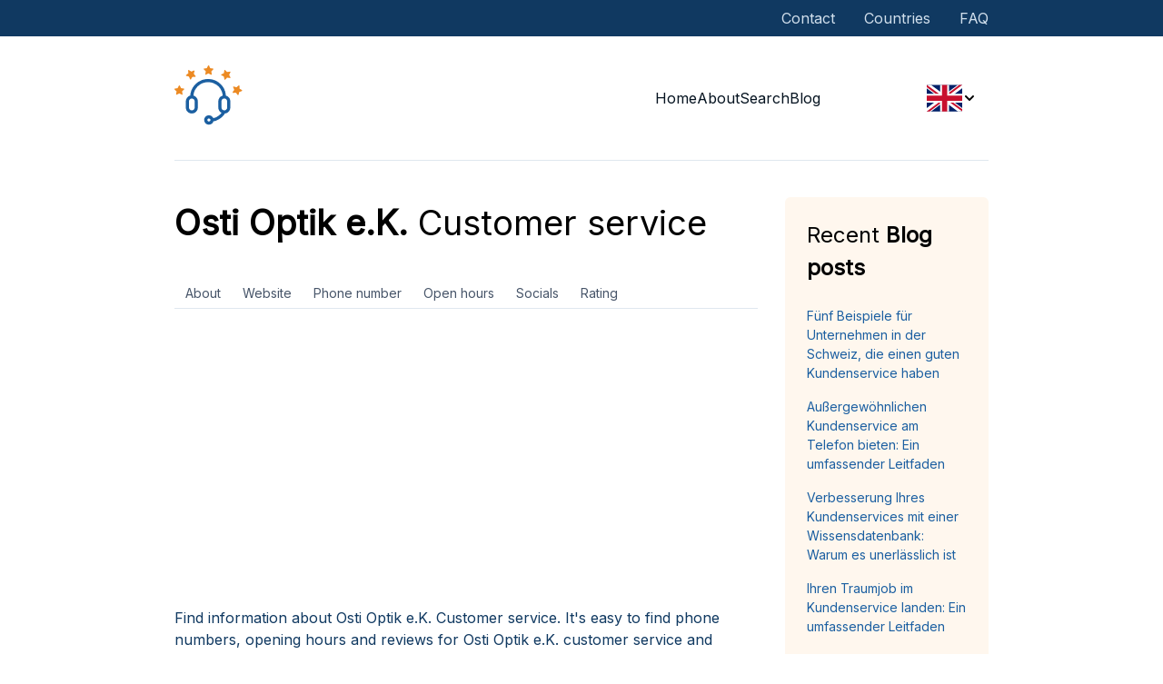

--- FILE ---
content_type: text/html; charset=utf-8
request_url: https://www.kundenserviceliste.ch/osti-optik-ek-customer-service
body_size: 11323
content:
<!DOCTYPE html>
<html lang="en-US">




    <head>
        <meta charset="UTF-8">
        <meta content="width=device-width, initial-scale=1" name="viewport" />
        <title>+49 7741 5741 - Osti Optik e.K. Customer service</title>
        <link rel="stylesheet" id="ample-style-css" href="/static/style.f18193097a60.css" type="text/css" media="all">
        <link rel="icon" href="data:,">
        <link rel="preconnect" href="https://fonts.googleapis.com">
        <link rel="preconnect" href="https://fonts.gstatic.com" crossorigin>
        <link href="https://fonts.googleapis.com/css2?family=Inter&display=swap" rel="preload" as="style" onload="this.onload=null;this.rel='stylesheet'">
        <meta name="title" content="+49 7741 5741 - Osti Optik e.K. Customer service">
        <meta name="description" content="Information about Osti Optik e.K. Customer service. Find phone numbers, opening hours and reviews for Osti Optik e.K. Customer service">
        <meta property="og:title" content="+49 7741 5741 - Osti Optik e.K. Customer service">
        <meta name="twitter:title" content="+49 7741 5741 - Osti Optik e.K. Customer service">
        <meta property="og:description" content="Information about Osti Optik e.K. Customer service. Find phone numbers, opening hours and reviews for Osti Optik e.K. Customer service">
        <meta itemprop="description" content="Information about Osti Optik e.K. Customer service. Find phone numbers, opening hours and reviews for Osti Optik e.K. Customer service">
        <meta name="twitter:description" content="Information about Osti Optik e.K. Customer service. Find phone numbers, opening hours and reviews for Osti Optik e.K. Customer service">
        <meta name="image" property="og:image" content=""/>
        <meta property="og:image:type" content="image/png">
        <meta property="og:image:width" content="1200">
        <meta property="og:image:height" content="630">
        <meta name="google-site-verification" content="lprI3qlv5TVCLP3dKE7lVMLPce90mjVyqd-wn4qtXBg" />
        <meta name="google-site-verification" content="IOTgAfd2ebrv5E_EzVi7fJa4Lzo7ur7vhIE6XhzbTSY" />
        
        <link rel="stylesheet" href="/static/css/homepage.29217cc8477b.css" >
        <link rel="stylesheet" href="/static/css/response_message.ef7b66e345fd.css" type="text/css" media="print" onload="this.media='all'">
        <link rel="stylesheet" href="/static/css/cookieconsent.46d0f6aea664.css" type="text/css" media="print" onload="this.media='all'">
        
<link rel="alternate" hreflang="de" href="https://www.kundenserviceliste.ch/osti-optik-e-k-kundenservice">
<link rel="alternate" hreflang="en" href="https://www.kundenserviceliste.ch/osti-optik-ek-customer-service">
<link rel="canonical" href="https://www.kundenserviceliste.ch/osti-optik-ek-customer-service">

    </head>
    <body class="wide">
        <div id="page" class="site">
            <header id="masthead" class="site-header">
                <div class="small-header">
                    <a href=/de/contact-us>Contact</a>
                    <a href=/de/countries/>Countries</a>
                    <a href=/de/faq/>FAQ</a>
                </div>
                <div class="main-header">
                    <div class="site-branding">
                        <div rel="home" onclick="location.href='/'" class="site-logo">
                            <img src="/static/img/customer-logo-blue.34fd0b44f87a.webp" alt="Customer Service Logo">
                        </div>
                        <span onclick="openNav()" class="open-nav" id="open-nav-button">&#9776;</span>
                    </div>
                    <nav id="site-navigation" class="main-navigation">
                        <div class="menu-menu-container">
                            <span class="closebtn" onclick="closeNav()">×</span>
                            <ul id="primary-menu" class="menu nav-menu">
                                <li id="menu-item-7" class="menu-item menu-item-type-custom menu-item-object-custom current-menu-item current_page_item menu-item-7">
                                    <a href=/ aria-current="page">Home</a>
                                </li>
                                <li id="menu-item-168" class="menu-item menu-item-type-custom menu-item-object-custom menu-item-168">
                                    <a href=/de/about/>About</a>
                                </li>
                                <li id="menu-item-85" class="menu-item menu-item-type-post_type menu-item-object-page menu-item-85">
                                    <a href=/de/search/>Search</a>
                                </li>
                                <li id="menu-item-130" class="menu-item menu-item-type-custom menu-item-object-custom menu-item-130">
                                    <a href=/de/blog/>Blog</a>
                                </li>
                            </ul>
                        </div>
                    </nav>
                    <div id="search-box" class="search-box" data-search-box>
                        
                        
                        <div id="dropdown" class="dropdown-lang" data-dropdown>
                            <div id="dropdown-button" class="current-lang" data-dropdown-button>
                                
                                    
                                        <svg xmlns="http://www.w3.org/2000/svg" id="flag-icons-gb" viewBox="0 0 640 480" width="39px" height="29px">
  <path fill="#012169" d="M0 0h640v480H0z"/>
  <path fill="#FFF" d="m75 0 244 181L562 0h78v62L400 241l240 178v61h-80L320 301 81 480H0v-60l239-178L0 64V0h75z"/>
  <path fill="#C8102E" d="m424 281 216 159v40L369 281h55zm-184 20 6 35L54 480H0l240-179zM640 0v3L391 191l2-44L590 0h50zM0 0l239 176h-60L0 42V0z"/>
  <path fill="#FFF" d="M241 0v480h160V0H241zM0 160v160h640V160H0z"/>
  <path fill="#C8102E" d="M0 193v96h640v-96H0zM273 0v480h96V0h-96z"/>
</svg>

                                    
                                
                                
                                <svg xmlns="http://www.w3.org/2000/svg" width="16" height="16" viewBox="0 0 24 24" fill="none" stroke="currentColor" stroke-width="3" stroke-linecap="round" stroke-linejoin="round" class="feather feather-chevron-down"><polyline points="6 9 12 15 18 9"></polyline></svg>
                            </div>

                            <div id="flags" class="dropdown-flags">
                                
                                    
                                        <div class="flag-svg ">
                                            <form action="/osti-optik-ek-customer-service" method="POST">
                                                <input type="hidden" name="csrfmiddlewaretoken" value="dxHiGUTLJ9cDqrekcDy4RzfWjyGXzQh6HlzDwiSUvtqCYTVhx0LBblVayni4fgxc">
                                                <input type="hidden" name="Custom-Accept-Language" value="de">
                                                <a href="#" 
                                                    onclick="changeLang(event)" 
                                                    class="lang-link" 
                                                    data-language-code="de" 
                                                    aria-label="">
                                                    
                                                        <svg xmlns="http://www.w3.org/2000/svg" id="flag-icons-de" viewBox="0 0 640 480" width="39px" height="29px">
  <path fill="#ffce00" d="M0 320h640v160H0z"/>
  <path d="M0 0h640v160H0z"/>
  <path fill="#d00" d="M0 160h640v160H0z"/>
</svg>

                                                    
                                                </a>
                                            </form>
                                        </div>
                                    
                                
                                    
                                
                            </div>
                        </div>
                    </div>
                </div>
            </header>
            
<div id="content" class="site-content"> 
    <div class="container container-company">
        <div id="primary" class="content-area">
            <main id="main" class="site-main">
                <div class="company-info">
                    
                    <div class="company-title">
                        <h1><strong>Osti Optik e.K.</strong> Customer service</h1>
                    </div>
                    <div class="navigation-links">
                        <a href="#company-about">About</a>
                        <a href="#company-website">Website</a>
                        <a href="#company-phone">Phone number</a>
                        <a href="#company-open-hours">Open hours</a>
                        <a href="#socials">Socials</a>
                        <a href="#company-rating">Rating</a>
                    </div>
                    <!-- Ads placeholder -->
                    <ins class="adsbygoogle" style="display:block" data-ad-client="ca-pub-4278822566474202" data-ad-slot="6419363290" data-ad-format="auto" data-full-width-responsive="true"></ins>
                    <script>
                        document.addEventListener('DOMContentLoaded', (event) => {
                            let adElement = document.querySelector('.adsbygoogle');
                            let observer = new IntersectionObserver((entries, observer) => {
                                entries.forEach(entry => {
                                    if (entry.isIntersecting) {
                                        (adsbygoogle = window.adsbygoogle || []).push({});
                                        observer.unobserve(entry.target);
                                    }
                                });
                            }, {threshold: [0.5]});
                            observer.observe(adElement);
                        });
                    </script>
                    <!-- End ads placeholder -->
                    <div class="company-about" id="company-about">
                        <p>Find information about Osti Optik e.K. Customer service. It&#x27;s easy to find phone numbers, opening hours and reviews for Osti Optik e.K. customer service and support.</p>
                    </div>
                    
                    <div class="company-website" id="company-website">
                        <a href="http://www.ostioptik.de/" rel=”nofollow” target="_blank" class="dlink">Website</a>
                    </div>
                    
                    <!-- Ads placeholder -->
                    <ins class="adsbygoogle" style="display:block" data-ad-client="ca-pub-4278822566474202" data-ad-slot="6419363290" data-ad-format="auto" data-full-width-responsive="true"></ins>
                    <script>
                        document.addEventListener('DOMContentLoaded', (event) => {
                            let adElement = document.querySelector('.adsbygoogle');
                            let observer = new IntersectionObserver((entries, observer) => {
                                entries.forEach(entry => {
                                    if (entry.isIntersecting) {
                                        (adsbygoogle = window.adsbygoogle || []).push({});
                                        observer.unobserve(entry.target);
                                    }
                                });
                            }, {threshold: [0.5]});
                            observer.observe(adElement);
                        });
                    </script>
                    <!-- End ads placeholder -->
                    
                    <div class="company-phone" id="company-phone">
                        
                        <div>
                            
                            <a href="tel:+49 7741 5741">+49 7741 5741</a>
                        </div>
                        
                        
                        
                    </div>
                    
                    <div class="company-open-hours" id="company-open-hours">
                        <div class="row">
                            <h4>Monday:</h4>
                            <p>
                                
                                    Closed
                                
                            </p>
                        </div>
                        <div class="row">
                            <h4>Tuesday:</h4>
                            <p>
                                
                                    Closed
                                
                            </p>
                        </div>
                        <div class="row">
                            <h4>Wednesday:</h4>
                            <p>
                                
                                    Closed
                                
                            </p>
                        </div>
                        <div class="row">
                            <h4>Thursday:</h4>
                            <p>
                                
                                    Closed
                                
                            </p>
                        </div>
                        <div class="row">
                            <h4>Friday:</h4>
                            <p>
                                
                                    Closed
                                
                            </p>
                        </div>
                        <div class="row">
                            <h4>Saturday:</h4>
                            <p>
                                
                                    Closed
                                
                            </p>
                        </div>
                        <div class="row">
                            <h4>Sunday:</h4>
                            <p>
                                
                                    Closed
                                
                            </p>
                        </div>
                    </div>
                    
                    <!-- Ads placeholder -->
                    <ins class="adsbygoogle" style="display:block" data-ad-client="ca-pub-4278822566474202" data-ad-slot="6419363290" data-ad-format="auto" data-full-width-responsive="true"></ins>
                    <script>
                    document.addEventListener('DOMContentLoaded', (event) => {
                        let adElement = document.querySelector('.adsbygoogle');
                        let observer = new IntersectionObserver((entries, observer) => {
                            entries.forEach(entry => {
                                if (entry.isIntersecting) {
                                    (adsbygoogle = window.adsbygoogle || []).push({});
                                    observer.unobserve(entry.target);
                                }
                            });
                        }, {threshold: [0.5]});
                        observer.observe(adElement);
                    });
                    </script>
                    <!-- End ads placeholder -->
                    <div class="company-rating" id="company-rating">
                        <div class="reviews">

                            <h3 class="subtitle"><strong>Your rating for:</strong> Osti Optik e.K. Customer service</h3>
                            
                            <form id="form" method="POST">
                                <input type="hidden" name="csrfmiddlewaretoken" value="dxHiGUTLJ9cDqrekcDy4RzfWjyGXzQh6HlzDwiSUvtqCYTVhx0LBblVayni4fgxc">
            
                                <div id="review" class="review-stars">
                                    <div id="stars">
                                        
                                            <svg xmlns="http://www.w3.org/2000/svg" viewBox="0 0 576 512"><path d="M381.2 150.3L524.9 171.5C536.8 173.2 546.8 181.6 550.6 193.1C554.4 204.7 551.3 217.3 542.7 225.9L438.5 328.1L463.1 474.7C465.1 486.7 460.2 498.9 450.2 506C440.3 513.1 427.2 514 416.5 508.3L288.1 439.8L159.8 508.3C149 514 135.9 513.1 126 506C116.1 498.9 111.1 486.7 113.2 474.7L137.8 328.1L33.58 225.9C24.97 217.3 21.91 204.7 25.69 193.1C29.46 181.6 39.43 173.2 51.42 171.5L195 150.3L259.4 17.97C264.7 6.954 275.9-.0391 288.1-.0391C300.4-.0391 311.6 6.954 316.9 17.97L381.2 150.3z"/></svg>
                                        
                                            <svg xmlns="http://www.w3.org/2000/svg" viewBox="0 0 576 512"><path d="M381.2 150.3L524.9 171.5C536.8 173.2 546.8 181.6 550.6 193.1C554.4 204.7 551.3 217.3 542.7 225.9L438.5 328.1L463.1 474.7C465.1 486.7 460.2 498.9 450.2 506C440.3 513.1 427.2 514 416.5 508.3L288.1 439.8L159.8 508.3C149 514 135.9 513.1 126 506C116.1 498.9 111.1 486.7 113.2 474.7L137.8 328.1L33.58 225.9C24.97 217.3 21.91 204.7 25.69 193.1C29.46 181.6 39.43 173.2 51.42 171.5L195 150.3L259.4 17.97C264.7 6.954 275.9-.0391 288.1-.0391C300.4-.0391 311.6 6.954 316.9 17.97L381.2 150.3z"/></svg>
                                        
                                            <svg xmlns="http://www.w3.org/2000/svg" viewBox="0 0 576 512"><path d="M381.2 150.3L524.9 171.5C536.8 173.2 546.8 181.6 550.6 193.1C554.4 204.7 551.3 217.3 542.7 225.9L438.5 328.1L463.1 474.7C465.1 486.7 460.2 498.9 450.2 506C440.3 513.1 427.2 514 416.5 508.3L288.1 439.8L159.8 508.3C149 514 135.9 513.1 126 506C116.1 498.9 111.1 486.7 113.2 474.7L137.8 328.1L33.58 225.9C24.97 217.3 21.91 204.7 25.69 193.1C29.46 181.6 39.43 173.2 51.42 171.5L195 150.3L259.4 17.97C264.7 6.954 275.9-.0391 288.1-.0391C300.4-.0391 311.6 6.954 316.9 17.97L381.2 150.3z"/></svg>
                                        
                                            <svg xmlns="http://www.w3.org/2000/svg" viewBox="0 0 576 512"><path d="M381.2 150.3L524.9 171.5C536.8 173.2 546.8 181.6 550.6 193.1C554.4 204.7 551.3 217.3 542.7 225.9L438.5 328.1L463.1 474.7C465.1 486.7 460.2 498.9 450.2 506C440.3 513.1 427.2 514 416.5 508.3L288.1 439.8L159.8 508.3C149 514 135.9 513.1 126 506C116.1 498.9 111.1 486.7 113.2 474.7L137.8 328.1L33.58 225.9C24.97 217.3 21.91 204.7 25.69 193.1C29.46 181.6 39.43 173.2 51.42 171.5L195 150.3L259.4 17.97C264.7 6.954 275.9-.0391 288.1-.0391C300.4-.0391 311.6 6.954 316.9 17.97L381.2 150.3z"/></svg>
                                        
                                            <svg xmlns="http://www.w3.org/2000/svg" viewBox="0 0 576 512"><path d="M381.2 150.3L524.9 171.5C536.8 173.2 546.8 181.6 550.6 193.1C554.4 204.7 551.3 217.3 542.7 225.9L438.5 328.1L463.1 474.7C465.1 486.7 460.2 498.9 450.2 506C440.3 513.1 427.2 514 416.5 508.3L288.1 439.8L159.8 508.3C149 514 135.9 513.1 126 506C116.1 498.9 111.1 486.7 113.2 474.7L137.8 328.1L33.58 225.9C24.97 217.3 21.91 204.7 25.69 193.1C29.46 181.6 39.43 173.2 51.42 171.5L195 150.3L259.4 17.97C264.7 6.954 275.9-.0391 288.1-.0391C300.4-.0391 311.6 6.954 316.9 17.97L381.2 150.3z"/></svg>
                                        
                                            <svg xmlns="http://www.w3.org/2000/svg" viewBox="0 0 576 512"><path d="M381.2 150.3L524.9 171.5C536.8 173.2 546.8 181.6 550.6 193.1C554.4 204.7 551.3 217.3 542.7 225.9L438.5 328.1L463.1 474.7C465.1 486.7 460.2 498.9 450.2 506C440.3 513.1 427.2 514 416.5 508.3L288.1 439.8L159.8 508.3C149 514 135.9 513.1 126 506C116.1 498.9 111.1 486.7 113.2 474.7L137.8 328.1L33.58 225.9C24.97 217.3 21.91 204.7 25.69 193.1C29.46 181.6 39.43 173.2 51.42 171.5L195 150.3L259.4 17.97C264.7 6.954 275.9-.0391 288.1-.0391C300.4-.0391 311.6 6.954 316.9 17.97L381.2 150.3z"/></svg>
                                        
                                            <svg xmlns="http://www.w3.org/2000/svg" viewBox="0 0 576 512"><path d="M381.2 150.3L524.9 171.5C536.8 173.2 546.8 181.6 550.6 193.1C554.4 204.7 551.3 217.3 542.7 225.9L438.5 328.1L463.1 474.7C465.1 486.7 460.2 498.9 450.2 506C440.3 513.1 427.2 514 416.5 508.3L288.1 439.8L159.8 508.3C149 514 135.9 513.1 126 506C116.1 498.9 111.1 486.7 113.2 474.7L137.8 328.1L33.58 225.9C24.97 217.3 21.91 204.7 25.69 193.1C29.46 181.6 39.43 173.2 51.42 171.5L195 150.3L259.4 17.97C264.7 6.954 275.9-.0391 288.1-.0391C300.4-.0391 311.6 6.954 316.9 17.97L381.2 150.3z"/></svg>
                                        
                                            <svg xmlns="http://www.w3.org/2000/svg" viewBox="0 0 576 512"><path d="M381.2 150.3L524.9 171.5C536.8 173.2 546.8 181.6 550.6 193.1C554.4 204.7 551.3 217.3 542.7 225.9L438.5 328.1L463.1 474.7C465.1 486.7 460.2 498.9 450.2 506C440.3 513.1 427.2 514 416.5 508.3L288.1 439.8L159.8 508.3C149 514 135.9 513.1 126 506C116.1 498.9 111.1 486.7 113.2 474.7L137.8 328.1L33.58 225.9C24.97 217.3 21.91 204.7 25.69 193.1C29.46 181.6 39.43 173.2 51.42 171.5L195 150.3L259.4 17.97C264.7 6.954 275.9-.0391 288.1-.0391C300.4-.0391 311.6 6.954 316.9 17.97L381.2 150.3z"/></svg>
                                        
                                            <svg xmlns="http://www.w3.org/2000/svg" viewBox="0 0 576 512"><path d="M381.2 150.3L524.9 171.5C536.8 173.2 546.8 181.6 550.6 193.1C554.4 204.7 551.3 217.3 542.7 225.9L438.5 328.1L463.1 474.7C465.1 486.7 460.2 498.9 450.2 506C440.3 513.1 427.2 514 416.5 508.3L288.1 439.8L159.8 508.3C149 514 135.9 513.1 126 506C116.1 498.9 111.1 486.7 113.2 474.7L137.8 328.1L33.58 225.9C24.97 217.3 21.91 204.7 25.69 193.1C29.46 181.6 39.43 173.2 51.42 171.5L195 150.3L259.4 17.97C264.7 6.954 275.9-.0391 288.1-.0391C300.4-.0391 311.6 6.954 316.9 17.97L381.2 150.3z"/></svg>
                                        
                                            <svg xmlns="http://www.w3.org/2000/svg" viewBox="0 0 576 512"><path d="M381.2 150.3L524.9 171.5C536.8 173.2 546.8 181.6 550.6 193.1C554.4 204.7 551.3 217.3 542.7 225.9L438.5 328.1L463.1 474.7C465.1 486.7 460.2 498.9 450.2 506C440.3 513.1 427.2 514 416.5 508.3L288.1 439.8L159.8 508.3C149 514 135.9 513.1 126 506C116.1 498.9 111.1 486.7 113.2 474.7L137.8 328.1L33.58 225.9C24.97 217.3 21.91 204.7 25.69 193.1C29.46 181.6 39.43 173.2 51.42 171.5L195 150.3L259.4 17.97C264.7 6.954 275.9-.0391 288.1-.0391C300.4-.0391 311.6 6.954 316.9 17.97L381.2 150.3z"/></svg>
                                        
                                        
                                        <input type="hidden" name="review_grade" id="id_review_grade">
                                        
                                    </div>
                                </div>
                                <div class="review-user">
                                    <div class="review-name">
                                        <label for="id_full_name">Your name</label>
                                        <input type="text" name="full_name" class="full-name" required id="id_full_name">
                                        
                                    </div>
                                    <div class="review-email">
                                        <label for="id_email">Your email (never shown)</label>
                                        <input type="email" name="email" class="email" required id="id_email">
                                        
                                    </div>
                                </div>
                                <div class="review-comment">
                                    <label for="id_comment">Your review (optional)</label>
                                    <textarea name="comment" cols="40" rows="10" class="comment" id="id_comment">
</textarea>
                                    
                                </div>
            
                                <input type="hidden" name="company_id" value="213651" id="id_company_id">
                                
                                <input type="hidden" name="date_published" value="2026-01-21 15:41:13.805035" id="id_date_published">
                                
                                <input type="hidden" name="approved" value="0" id="id_approved">
                                
                                <input type="submit" class="submit-button-review" value="Submit" onclick="submitForm(event)">
            
                            </form>
                            
                            <div class="top-rating">
                                <div>
                                    <h3><strong>Other people&#x27;s rating:</strong> Osti Optik e.K. Customer service</h3>
                                    
                                    
                                        <div class="stars">
                                            
                                                <svg xmlns="http://www.w3.org/2000/svg" viewBox="0 0 576 512"><path d="M287.9 0C297.1 0 305.5 5.25 309.5 13.52L378.1 154.8L531.4 177.5C540.4 178.8 547.8 185.1 550.7 193.7C553.5 202.4 551.2 211.9 544.8 218.2L433.6 328.4L459.9 483.9C461.4 492.9 457.7 502.1 450.2 507.4C442.8 512.7 432.1 513.4 424.9 509.1L287.9 435.9L150.1 509.1C142.9 513.4 133.1 512.7 125.6 507.4C118.2 502.1 114.5 492.9 115.1 483.9L142.2 328.4L31.11 218.2C24.65 211.9 22.36 202.4 25.2 193.7C28.03 185.1 35.5 178.8 44.49 177.5L197.7 154.8L266.3 13.52C270.4 5.249 278.7 0 287.9 0L287.9 0zM287.9 78.95L235.4 187.2C231.9 194.3 225.1 199.3 217.3 200.5L98.98 217.9L184.9 303C190.4 308.5 192.9 316.4 191.6 324.1L171.4 443.7L276.6 387.5C283.7 383.7 292.2 383.7 299.2 387.5L404.4 443.7L384.2 324.1C382.9 316.4 385.5 308.5 391 303L476.9 217.9L358.6 200.5C350.7 199.3 343.9 194.3 340.5 187.2L287.9 78.95z"/></svg>
                                            
                                                <svg xmlns="http://www.w3.org/2000/svg" viewBox="0 0 576 512"><path d="M287.9 0C297.1 0 305.5 5.25 309.5 13.52L378.1 154.8L531.4 177.5C540.4 178.8 547.8 185.1 550.7 193.7C553.5 202.4 551.2 211.9 544.8 218.2L433.6 328.4L459.9 483.9C461.4 492.9 457.7 502.1 450.2 507.4C442.8 512.7 432.1 513.4 424.9 509.1L287.9 435.9L150.1 509.1C142.9 513.4 133.1 512.7 125.6 507.4C118.2 502.1 114.5 492.9 115.1 483.9L142.2 328.4L31.11 218.2C24.65 211.9 22.36 202.4 25.2 193.7C28.03 185.1 35.5 178.8 44.49 177.5L197.7 154.8L266.3 13.52C270.4 5.249 278.7 0 287.9 0L287.9 0zM287.9 78.95L235.4 187.2C231.9 194.3 225.1 199.3 217.3 200.5L98.98 217.9L184.9 303C190.4 308.5 192.9 316.4 191.6 324.1L171.4 443.7L276.6 387.5C283.7 383.7 292.2 383.7 299.2 387.5L404.4 443.7L384.2 324.1C382.9 316.4 385.5 308.5 391 303L476.9 217.9L358.6 200.5C350.7 199.3 343.9 194.3 340.5 187.2L287.9 78.95z"/></svg>
                                            
                                                <svg xmlns="http://www.w3.org/2000/svg" viewBox="0 0 576 512"><path d="M287.9 0C297.1 0 305.5 5.25 309.5 13.52L378.1 154.8L531.4 177.5C540.4 178.8 547.8 185.1 550.7 193.7C553.5 202.4 551.2 211.9 544.8 218.2L433.6 328.4L459.9 483.9C461.4 492.9 457.7 502.1 450.2 507.4C442.8 512.7 432.1 513.4 424.9 509.1L287.9 435.9L150.1 509.1C142.9 513.4 133.1 512.7 125.6 507.4C118.2 502.1 114.5 492.9 115.1 483.9L142.2 328.4L31.11 218.2C24.65 211.9 22.36 202.4 25.2 193.7C28.03 185.1 35.5 178.8 44.49 177.5L197.7 154.8L266.3 13.52C270.4 5.249 278.7 0 287.9 0L287.9 0zM287.9 78.95L235.4 187.2C231.9 194.3 225.1 199.3 217.3 200.5L98.98 217.9L184.9 303C190.4 308.5 192.9 316.4 191.6 324.1L171.4 443.7L276.6 387.5C283.7 383.7 292.2 383.7 299.2 387.5L404.4 443.7L384.2 324.1C382.9 316.4 385.5 308.5 391 303L476.9 217.9L358.6 200.5C350.7 199.3 343.9 194.3 340.5 187.2L287.9 78.95z"/></svg>
                                            
                                                <svg xmlns="http://www.w3.org/2000/svg" viewBox="0 0 576 512"><path d="M287.9 0C297.1 0 305.5 5.25 309.5 13.52L378.1 154.8L531.4 177.5C540.4 178.8 547.8 185.1 550.7 193.7C553.5 202.4 551.2 211.9 544.8 218.2L433.6 328.4L459.9 483.9C461.4 492.9 457.7 502.1 450.2 507.4C442.8 512.7 432.1 513.4 424.9 509.1L287.9 435.9L150.1 509.1C142.9 513.4 133.1 512.7 125.6 507.4C118.2 502.1 114.5 492.9 115.1 483.9L142.2 328.4L31.11 218.2C24.65 211.9 22.36 202.4 25.2 193.7C28.03 185.1 35.5 178.8 44.49 177.5L197.7 154.8L266.3 13.52C270.4 5.249 278.7 0 287.9 0L287.9 0zM287.9 78.95L235.4 187.2C231.9 194.3 225.1 199.3 217.3 200.5L98.98 217.9L184.9 303C190.4 308.5 192.9 316.4 191.6 324.1L171.4 443.7L276.6 387.5C283.7 383.7 292.2 383.7 299.2 387.5L404.4 443.7L384.2 324.1C382.9 316.4 385.5 308.5 391 303L476.9 217.9L358.6 200.5C350.7 199.3 343.9 194.3 340.5 187.2L287.9 78.95z"/></svg>
                                            
                                                <svg xmlns="http://www.w3.org/2000/svg" viewBox="0 0 576 512"><path d="M287.9 0C297.1 0 305.5 5.25 309.5 13.52L378.1 154.8L531.4 177.5C540.4 178.8 547.8 185.1 550.7 193.7C553.5 202.4 551.2 211.9 544.8 218.2L433.6 328.4L459.9 483.9C461.4 492.9 457.7 502.1 450.2 507.4C442.8 512.7 432.1 513.4 424.9 509.1L287.9 435.9L150.1 509.1C142.9 513.4 133.1 512.7 125.6 507.4C118.2 502.1 114.5 492.9 115.1 483.9L142.2 328.4L31.11 218.2C24.65 211.9 22.36 202.4 25.2 193.7C28.03 185.1 35.5 178.8 44.49 177.5L197.7 154.8L266.3 13.52C270.4 5.249 278.7 0 287.9 0L287.9 0zM287.9 78.95L235.4 187.2C231.9 194.3 225.1 199.3 217.3 200.5L98.98 217.9L184.9 303C190.4 308.5 192.9 316.4 191.6 324.1L171.4 443.7L276.6 387.5C283.7 383.7 292.2 383.7 299.2 387.5L404.4 443.7L384.2 324.1C382.9 316.4 385.5 308.5 391 303L476.9 217.9L358.6 200.5C350.7 199.3 343.9 194.3 340.5 187.2L287.9 78.95z"/></svg>
                                            
                                                <svg xmlns="http://www.w3.org/2000/svg" viewBox="0 0 576 512"><path d="M287.9 0C297.1 0 305.5 5.25 309.5 13.52L378.1 154.8L531.4 177.5C540.4 178.8 547.8 185.1 550.7 193.7C553.5 202.4 551.2 211.9 544.8 218.2L433.6 328.4L459.9 483.9C461.4 492.9 457.7 502.1 450.2 507.4C442.8 512.7 432.1 513.4 424.9 509.1L287.9 435.9L150.1 509.1C142.9 513.4 133.1 512.7 125.6 507.4C118.2 502.1 114.5 492.9 115.1 483.9L142.2 328.4L31.11 218.2C24.65 211.9 22.36 202.4 25.2 193.7C28.03 185.1 35.5 178.8 44.49 177.5L197.7 154.8L266.3 13.52C270.4 5.249 278.7 0 287.9 0L287.9 0zM287.9 78.95L235.4 187.2C231.9 194.3 225.1 199.3 217.3 200.5L98.98 217.9L184.9 303C190.4 308.5 192.9 316.4 191.6 324.1L171.4 443.7L276.6 387.5C283.7 383.7 292.2 383.7 299.2 387.5L404.4 443.7L384.2 324.1C382.9 316.4 385.5 308.5 391 303L476.9 217.9L358.6 200.5C350.7 199.3 343.9 194.3 340.5 187.2L287.9 78.95z"/></svg>
                                            
                                                <svg xmlns="http://www.w3.org/2000/svg" viewBox="0 0 576 512"><path d="M287.9 0C297.1 0 305.5 5.25 309.5 13.52L378.1 154.8L531.4 177.5C540.4 178.8 547.8 185.1 550.7 193.7C553.5 202.4 551.2 211.9 544.8 218.2L433.6 328.4L459.9 483.9C461.4 492.9 457.7 502.1 450.2 507.4C442.8 512.7 432.1 513.4 424.9 509.1L287.9 435.9L150.1 509.1C142.9 513.4 133.1 512.7 125.6 507.4C118.2 502.1 114.5 492.9 115.1 483.9L142.2 328.4L31.11 218.2C24.65 211.9 22.36 202.4 25.2 193.7C28.03 185.1 35.5 178.8 44.49 177.5L197.7 154.8L266.3 13.52C270.4 5.249 278.7 0 287.9 0L287.9 0zM287.9 78.95L235.4 187.2C231.9 194.3 225.1 199.3 217.3 200.5L98.98 217.9L184.9 303C190.4 308.5 192.9 316.4 191.6 324.1L171.4 443.7L276.6 387.5C283.7 383.7 292.2 383.7 299.2 387.5L404.4 443.7L384.2 324.1C382.9 316.4 385.5 308.5 391 303L476.9 217.9L358.6 200.5C350.7 199.3 343.9 194.3 340.5 187.2L287.9 78.95z"/></svg>
                                            
                                                <svg xmlns="http://www.w3.org/2000/svg" viewBox="0 0 576 512"><path d="M287.9 0C297.1 0 305.5 5.25 309.5 13.52L378.1 154.8L531.4 177.5C540.4 178.8 547.8 185.1 550.7 193.7C553.5 202.4 551.2 211.9 544.8 218.2L433.6 328.4L459.9 483.9C461.4 492.9 457.7 502.1 450.2 507.4C442.8 512.7 432.1 513.4 424.9 509.1L287.9 435.9L150.1 509.1C142.9 513.4 133.1 512.7 125.6 507.4C118.2 502.1 114.5 492.9 115.1 483.9L142.2 328.4L31.11 218.2C24.65 211.9 22.36 202.4 25.2 193.7C28.03 185.1 35.5 178.8 44.49 177.5L197.7 154.8L266.3 13.52C270.4 5.249 278.7 0 287.9 0L287.9 0zM287.9 78.95L235.4 187.2C231.9 194.3 225.1 199.3 217.3 200.5L98.98 217.9L184.9 303C190.4 308.5 192.9 316.4 191.6 324.1L171.4 443.7L276.6 387.5C283.7 383.7 292.2 383.7 299.2 387.5L404.4 443.7L384.2 324.1C382.9 316.4 385.5 308.5 391 303L476.9 217.9L358.6 200.5C350.7 199.3 343.9 194.3 340.5 187.2L287.9 78.95z"/></svg>
                                            
                                                <svg xmlns="http://www.w3.org/2000/svg" viewBox="0 0 576 512"><path d="M287.9 0C297.1 0 305.5 5.25 309.5 13.52L378.1 154.8L531.4 177.5C540.4 178.8 547.8 185.1 550.7 193.7C553.5 202.4 551.2 211.9 544.8 218.2L433.6 328.4L459.9 483.9C461.4 492.9 457.7 502.1 450.2 507.4C442.8 512.7 432.1 513.4 424.9 509.1L287.9 435.9L150.1 509.1C142.9 513.4 133.1 512.7 125.6 507.4C118.2 502.1 114.5 492.9 115.1 483.9L142.2 328.4L31.11 218.2C24.65 211.9 22.36 202.4 25.2 193.7C28.03 185.1 35.5 178.8 44.49 177.5L197.7 154.8L266.3 13.52C270.4 5.249 278.7 0 287.9 0L287.9 0zM287.9 78.95L235.4 187.2C231.9 194.3 225.1 199.3 217.3 200.5L98.98 217.9L184.9 303C190.4 308.5 192.9 316.4 191.6 324.1L171.4 443.7L276.6 387.5C283.7 383.7 292.2 383.7 299.2 387.5L404.4 443.7L384.2 324.1C382.9 316.4 385.5 308.5 391 303L476.9 217.9L358.6 200.5C350.7 199.3 343.9 194.3 340.5 187.2L287.9 78.95z"/></svg>
                                            
                                                <svg xmlns="http://www.w3.org/2000/svg" viewBox="0 0 576 512"><path d="M287.9 0C297.1 0 305.5 5.25 309.5 13.52L378.1 154.8L531.4 177.5C540.4 178.8 547.8 185.1 550.7 193.7C553.5 202.4 551.2 211.9 544.8 218.2L433.6 328.4L459.9 483.9C461.4 492.9 457.7 502.1 450.2 507.4C442.8 512.7 432.1 513.4 424.9 509.1L287.9 435.9L150.1 509.1C142.9 513.4 133.1 512.7 125.6 507.4C118.2 502.1 114.5 492.9 115.1 483.9L142.2 328.4L31.11 218.2C24.65 211.9 22.36 202.4 25.2 193.7C28.03 185.1 35.5 178.8 44.49 177.5L197.7 154.8L266.3 13.52C270.4 5.249 278.7 0 287.9 0L287.9 0zM287.9 78.95L235.4 187.2C231.9 194.3 225.1 199.3 217.3 200.5L98.98 217.9L184.9 303C190.4 308.5 192.9 316.4 191.6 324.1L171.4 443.7L276.6 387.5C283.7 383.7 292.2 383.7 299.2 387.5L404.4 443.7L384.2 324.1C382.9 316.4 385.5 308.5 391 303L476.9 217.9L358.6 200.5C350.7 199.3 343.9 194.3 340.5 187.2L287.9 78.95z"/></svg>
                                            
                                        </div>
                                    
                                    
                                </div>
                            </div>
                        </div>
                        
                    </div>
                    
                    <div class="similar-companies">
                        <!-- Ads placeholder -->
                        <ins class="adsbygoogle" style="display:block" data-ad-client="ca-pub-4278822566474202" data-ad-slot="6419363290" data-ad-format="auto" data-full-width-responsive="true"></ins>
                        <script>
                            document.addEventListener('DOMContentLoaded', (event) => {
                                let adElement = document.querySelector('.adsbygoogle');
                                let observer = new IntersectionObserver((entries, observer) => {
                                    entries.forEach(entry => {
                                        if (entry.isIntersecting) {
                                            (adsbygoogle = window.adsbygoogle || []).push({});
                                            observer.unobserve(entry.target);
                                        }
                                    });
                                }, {threshold: [0.5]});
                                observer.observe(adElement);
                            });
                        </script>
                        <!-- End ads placeholder -->
                        <h2><strong>Similar</strong> Companies</h2>
                        <div class="companies-list">
                            
                            
                            
                                
                                <div class="company-single">
                                    <div class="company-left">
                                        
                                            <a href="/gemeindeamt-fiss-customer-service" class="result-link" aria-label="company-link">
                                                <h4>Gemeindeamt Fiss</h4>
                                            </a>
                                        
                                        <p>Find information about Gemeindeamt Fiss customer service.</p>
                                    </div>
                                    <div class="company-right">
                                        
                                            <a href="/gemeindeamt-fiss-customer-service">More info</a>
                                        
                                    </div>
                                </div>
                                
                            
                                
                                <div class="company-single">
                                    <div class="company-left">
                                        
                                            <a href="/diverto-gmbh-customer-service" class="result-link" aria-label="company-link">
                                                <h4>Diverto gmbh</h4>
                                            </a>
                                        
                                        <p>Find information about Diverto gmbh customer service.</p>
                                    </div>
                                    <div class="company-right">
                                        
                                            <a href="/diverto-gmbh-customer-service">More info</a>
                                        
                                    </div>
                                </div>
                                
                            
                                
                                <div class="company-single">
                                    <div class="company-left">
                                        
                                            <a href="/aikido-kyutai-customer-service" class="result-link" aria-label="company-link">
                                                <h4>Aikido Kyutai</h4>
                                            </a>
                                        
                                        <p>Find information about Aikido Kyutai customer service.</p>
                                    </div>
                                    <div class="company-right">
                                        
                                            <a href="/aikido-kyutai-customer-service">More info</a>
                                        
                                    </div>
                                </div>
                                
                            
                                
                                <div class="company-single">
                                    <div class="company-left">
                                        
                                            <a href="/la-lavandiere-customer-service" class="result-link" aria-label="company-link">
                                                <h4>La Lavandière</h4>
                                            </a>
                                        
                                        <p>Find information about La Lavandière customer service.</p>
                                    </div>
                                    <div class="company-right">
                                        
                                            <a href="/la-lavandiere-customer-service">More info</a>
                                        
                                    </div>
                                </div>
                                
                            
                                
                                <div class="company-single">
                                    <div class="company-left">
                                        
                                            <a href="/al-pharma-spa-customer-service" class="result-link" aria-label="company-link">
                                                <h4>Al-Pharma S.p.A.</h4>
                                            </a>
                                        
                                        <p>Find information about Al-Pharma S.p.A. customer service.</p>
                                    </div>
                                    <div class="company-right">
                                        
                                            <a href="/al-pharma-spa-customer-service">More info</a>
                                        
                                    </div>
                                </div>
                                
                            
                                
                                <div class="company-single">
                                    <div class="company-left">
                                        
                                            <a href="/bibliothek-bumpliz-customer-service" class="result-link" aria-label="company-link">
                                                <h4>Bibliothek Bümpliz</h4>
                                            </a>
                                        
                                        <p>Find information about Bibliothek Bümpliz customer service.</p>
                                    </div>
                                    <div class="company-right">
                                        
                                            <a href="/bibliothek-bumpliz-customer-service">More info</a>
                                        
                                    </div>
                                </div>
                                
                            
                                
                                <div class="company-single">
                                    <div class="company-left">
                                        
                                            <a href="/wohler-druck-ag-customer-service" class="result-link" aria-label="company-link">
                                                <h4>WOHLER Druck AG</h4>
                                            </a>
                                        
                                        <p>Find information about WOHLER Druck AG customer service.</p>
                                    </div>
                                    <div class="company-right">
                                        
                                            <a href="/wohler-druck-ag-customer-service">More info</a>
                                        
                                    </div>
                                </div>
                                
                            
                                
                                <div class="company-single">
                                    <div class="company-left">
                                        
                                            <a href="/beauty-insel-customer-service" class="result-link" aria-label="company-link">
                                                <h4>Beauty -Insel</h4>
                                            </a>
                                        
                                        <p>Find information about Beauty -Insel customer service.</p>
                                    </div>
                                    <div class="company-right">
                                        
                                            <a href="/beauty-insel-customer-service">More info</a>
                                        
                                    </div>
                                </div>
                                
                            
                                
                                <div class="company-single">
                                    <div class="company-left">
                                        
                                            <a href="/jan-zenner-elektrotechnik-customer-service" class="result-link" aria-label="company-link">
                                                <h4>Jan Zenner Elektrotechnik</h4>
                                            </a>
                                        
                                        <p>Find information about Jan Zenner Elektrotechnik customer service.</p>
                                    </div>
                                    <div class="company-right">
                                        
                                            <a href="/jan-zenner-elektrotechnik-customer-service">More info</a>
                                        
                                    </div>
                                </div>
                                
                            
                                
                                <div class="company-single">
                                    <div class="company-left">
                                        
                                            <a href="/boutique-zebra-mode-gaupark-customer-service" class="result-link" aria-label="company-link">
                                                <h4>Boutique Zebra Mode Gäupark</h4>
                                            </a>
                                        
                                        <p>Find information about Boutique Zebra Mode Gäupark customer service.</p>
                                    </div>
                                    <div class="company-right">
                                        
                                            <a href="/boutique-zebra-mode-gaupark-customer-service">More info</a>
                                        
                                    </div>
                                </div>
                                
                            
                        </div>
                    </div>
                    <div class="captcha-background" data-modal>

                        <div class="captcha-modal" data-captcha>
            
                            <div class="captcha-close">
                                <svg version="1.2" xmlns="http://www.w3.org/2000/svg" viewBox="0 0 16 16" width="16" height="16" stroke="currentColor" stroke-width="2" stroke-linecap="round" stroke-linejoin="round" data-close>
	<path id="Layer" d="m14 2l-12 12"/>
	<path id="Layer" d="m2 2l12 12"/>
</svg>
                            </div>
            
                            <div class="captcha-content">
            
                                <div class="captcha-area">
            
                                    <div id="captcha-img" class="captcha-img">
                                        <img id="captcha-bg-img" src="/static/img/captcha.edbfa1ca8cb0.jpg" alt="captcha_background" width="200px" height="50px">
                                    </div>
            
                                    <button class="reload-btn" aria-label="reload-button" data-reload-btn>
                                        <svg xmlns="http://www.w3.org/2000/svg" viewBox="0 0 512 512"><path d="M496 48V192c0 17.69-14.31 32-32 32H320c-17.69 0-32-14.31-32-32s14.31-32 32-32h63.39c-29.97-39.7-77.25-63.78-127.6-63.78C167.7 96.22 96 167.9 96 256s71.69 159.8 159.8 159.8c34.88 0 68.03-11.03 95.88-31.94c14.22-10.53 34.22-7.75 44.81 6.375c10.59 14.16 7.75 34.22-6.375 44.81c-39.03 29.28-85.36 44.86-134.2 44.86C132.5 479.9 32 379.4 32 256s100.5-223.9 223.9-223.9c69.15 0 134 32.47 176.1 86.12V48c0-17.69 14.31-32 32-32S496 30.31 496 48z"/></svg>
                                    </button>
            
                                </div>
            
                                <form method="POST" class="captcha-input-area">
                                    <input type="hidden" name="csrfmiddlewaretoken" value="dxHiGUTLJ9cDqrekcDy4RzfWjyGXzQh6HlzDwiSUvtqCYTVhx0LBblVayni4fgxc">
                                    <input id="captchaInputField" type="text" placeholder="Enter captcha" maxlength="6" spellcheck="false" required>
                                    <button class="check-btn" data-captcha-btn>Check</button>
                                </form>
            
                                <div class="status-text"></div>
            
                            </div>
            
                        </div>
            
                    </div>
                </div>
            </main>
        </div>
        <aside id="secondary" class="widget-area">
            <div class="recent-blog">
                <h3>Recent <strong>Blog posts</strong></h3>
                <div class="recent-posts">
                    
                    <a href="/funf-beispiele-fur-unternehmen-in-der-schweiz-die-einen-guten-kundenservice-haben/">Fünf Beispiele für Unternehmen in der Schweiz, die einen guten Kundenservice haben</a>
                    
                    <a href="/auergewohnlichen-kundenservice-am-telefon-bieten-ein-umfassender-leitfaden/">Außergewöhnlichen Kundenservice am Telefon bieten: Ein umfassender Leitfaden</a>
                    
                    <a href="/verbesserung-ihres-kundenservices-mit-einer-wissensdatenbank-warum-es-unerlasslich-ist/">Verbesserung Ihres Kundenservices mit einer Wissensdatenbank: Warum es unerlässlich ist</a>
                    
                    <a href="/ihren-traumjob-im-kundenservice-landen-ein-umfassender-leitfaden/">Ihren Traumjob im Kundenservice landen: Ein umfassender Leitfaden</a>
                    
                </div>
            </div>
        </aside>
    </div>
</div>

            <footer id="colophon" class="site-footer">
                <div class="footer-first">
                    <div class="footer-info">
                        <img src="/static/img/customer-logo-white.a2f8f124f70b.webp" alt="Customer Service Logo">
                        <p>On Kundenserviceliste.ch you can find information about companies customer services. You can also rate and review different customer services. Our goal is to make companies take care of their customers.</p>
                    </div>
                    <div class="footer-links">
                        <h4>Links</h4>
                        <a href=/>Home</a>
                        <a href=/de/about/>About</a>
                        <a href=/de/search/>Search</a>
                        <a href=/de/blog/>Blog</a>
                        <a href=/de/contact-us>Contact</a>
                        <a href=/de/countries/>Countries</a>
                        <a href=/de/faq/>FAQ</a>
                    </div>
                    <div class="footer-services">
                        <h4>Popular Customer Services</h4>
                        <div class="footer-companies">
                            
                                <a href="/swisscom-kundenservice">Swisscom Customer service</a>
                            
                                <a href="/salt-kundenservice">Salt Customer service</a>
                            
                                <a href="/sunrise-kundenservice">Sunrise Customer service</a>
                            
                                <a href="/upc-kundenservice">UPC Customer service</a>
                            
                                <a href="/apple-kundenservice">Apple Customer service</a>
                            
                        </div>
                    </div>
                </div>
                <div class="footer-second">
                    <div class="site-info">
                        <span class="sep"> © 2014-2023 Kundenserviceliste.ch All rights reserved. </span>
                    </div>
                </div>
            </footer>
        </div>
        

<!-- Review snippet -->

<!-- End Review snippet -->


        
          
            
            <!-- Adsense script  -->
            <script async src="https://pagead2.googlesyndication.com/pagead/js/adsbygoogle.js?client=ca-pub-4278822566474202" crossorigin="anonymous"></script>
            <!-- End Adsense script -->
            <!-- Main script (for language switcher and more) -->
            <script src="/static/main.bd76fea18883.js"></script>
            <!-- End main script -->
            <!-- Cookie script -->
            <!-- <script>document.cookie = "cookieconsent_dismissed=yes; expires=Thu, 31 Dec 2099 12:00:00 UTC; path=/;"</script> -->
            <!-- End cookie script -->
            <!-- Google tag (gtag.js) -->
            
<script type='text/plain' data-cookiecategory='analytics' 
src='https://www.googletagmanager.com/gtag/js?id=G-82X8454CYM' defer></script>
<script>
  window.dataLayer = window.dataLayer || [];
  function gtag(){dataLayer.push(arguments);}
  gtag('js', new Date());
  gtag('config', 'G-82X8454CYM');
</script>

            <!-- End Google tag (gtag.js) -->
            <!-- 

                <script defer src="/static/js/cookieconsent.2340288698c8.js" type="text/javascript"></script>
                <script id="cookie-stuff">
                    window.addEventListener('load', function(){
            
                        // obtain plugin
                        var cc = initCookieConsent();
                        // run plugin with your configuration
                        cc.run({
                            current_lang: 'en',
                            autoclear_cookies: true,                   // default: false
                            page_scripts: true,
                            mode: 'opt-in',
                            force_consent: true,
            
                            onFirstAction: function(user_preferences, cookie){
                                const cookieStorage = {
                                //get the cookie and map
                                //the data to aray
                                getItem: (item) => {
                                    const cookies = document.cookie
                                    .split(";")
                                    .map((cookie) => cookie.split("="))
                                    .reduce((acc, [key, value]) => ({ ...acc, [key.trim()]: value }), {});
                                    return cookies[item];
                                },
                                //set the cokie
                                setItem: (item, value) => {
                                    document.cookie = `${item}=${value};path=/`;
                                },
                            };
                            },

                            languages: {
                                'en': {
                                    consent_modal: {
                                        title: 'We use cookies!',
                                        description: 'Hi, this website uses essential cookies to ensure its proper operation and tracking cookies to understand how you interact with it. Cookies are used for ads personalisation. The latter will be set only after consent. <button type="button" data-cc="c-settings" class="cc-link">Let me choose</button>',
                                        primary_btn: {
                                            text: 'Accept all',
                                            role: 'accept_all'              // 'accept_selected' or 'accept_all'
                                        },
                                        secondary_btn: {
                                            text: 'Settings',
                                            role: 'c-settings'        // 'settings' or 'accept_necessary'
                                        }
                                    },
                                    settings_modal: {
                                        title: 'Cookie preferences',
                                        save_settings_btn: 'Save settings',
                                        accept_all_btn: 'Accept all',
                                        reject_all_btn: 'Reject all',
                                        close_btn_label: 'Close',
                                        cookie_table_headers: [
                                            {col1: 'Name'},
                                            {col2: 'Domain'},
                                            {col3: 'Expiration'},
                                            {col4: 'Description'}
                                        ],
                                        blocks: [
                                            {
                                                title: 'Cookie usage 📢',
                                                description: 'I use cookies to ensure the basic functionalities of the website and to enhance your online experience. You can choose for each category to opt-in/out whenever you want. For more details relative to cookies and other sensitive data, please read the full <a href="/privacy-policy" class="cc-link">privacy policy</a>.'
                                            }, {
                                                title: 'Strictly necessary cookies',
                                                description: 'These cookies are essential for the proper functioning of my website. Without these cookies, the website would not work properly',
                                                toggle: {
                                                    value: 'necessary',
                                                    enabled: true,
                                                    readonly: true          // cookie categories with readonly=true are all treated as "necessary cookies"
                                                }
                                            }, {
                                                title: 'Performance and Analytics cookies',
                                                description: 'These cookies allow the website to remember the choices you have made in the past',
                                                toggle: {
                                                    value: 'analytics',     // your cookie category
                                                    enabled: false,
                                                    readonly: false
                                                },
                                                cookie_table: [             // list of all expected cookies
                                                    {
                                                        col1: '^_ga',       // match all cookies starting with "_ga"
                                                        col2: 'google.com',
                                                        col3: '2 years',
                                                        col4: 'description ...',
                                                        is_regex: true
                                                    },
                                                    {
                                                        col1: '_gid',
                                                        col2: 'google.com',
                                                        col3: '1 day',
                                                        col4: 'description ...',
                                                    }
                                                ]
                                            }, {
                                                title: 'Advertisement and Targeting cookies',
                                                description: 'These cookies collect information about how you use the website, which pages you visited and which links you clicked on. All of the data is anonymized and cannot be used to identify you. If you want to see more details about all the ATPs we us, you can click <a href="/providers" class="cc-link">here <span class="visually-hidden">to find out more about providers</span></a>. If this is disabled, you will still see advertisements, they will just be less relevant.',
                                                toggle: {
                                                    value: 'targeting',
                                                    enabled: false,
                                                    readonly: false
                                                }
                                            }, {
                                                title: 'More information',
                                                description: 'For any queries in relation to our policy on cookies and your choices, please <a class="cc-link" href="#">contact us</a>.',
                                            }
                                        ]
                                    }
                                }
                            }
                        });
                    });
                </script>
             -->

        
    
    <script>

        var review_box = document.getElementById('stars');
        var companyId = document.getElementById('id_company_id');
        var review_grade = document.getElementById('id_review_grade');

        // Initializing stars as array
        var stars = [].slice.call(review_box.children);

        // Used for tracking click state
        let clicked = false;
        let last_clicked = -1;

        stars.forEach(star => {
            star.addEventListener('click', e => {
                clicked = true;
                last_clicked = stars.indexOf(star);

                // Using index of the child to set the value of review grade
                review_grade.value = last_clicked + 1;

                // On click, update stars fill based on the selected star
                updateStarsFill();
            });

            star.addEventListener('mouseover', e => {
                // On mouse hover, fill stars up to the hovered star
                fillStarsUpTo(stars.indexOf(star));
            });

            star.addEventListener('mouseleave', e => {
                // When mouse leaves, if no star has been clicked, remove fill from all stars
                if (!clicked) {
                    clearAllStars();
                } else {
                    // If a star has been clicked, update fill based on the last clicked star
                    updateStarsFill();
                }
            });
        });

        function updateStarsFill() {
            // Clear fill from all stars first
            clearAllStars();

            // Then fill stars up to and including the last clicked one
            fillStarsUpTo(last_clicked);
        }

        function fillStarsUpTo(index) {
            for (let i = 0; i <= index; i++) {
                stars[i].classList.add('star-color');
            }
        }

        function clearAllStars() {
            stars.forEach(star => {
                star.classList.remove('star-color');
            });
        }
        
        //get review form
        var review_form = document.getElementById('form')

        var input_fullname = document.getElementById('id_full_name')
        var input_email = document.getElementById('id_email')
        var input_review_grade = document.getElementById('id_review_grade')

        //open captcha modal
        function openCaptchaModal() {

            modal = document.querySelector("[data-modal]")
            captcha = document.querySelector("[data-captcha]")

            createCaptcha()

            //set elements with active class
            captcha.classList.add('active-modal')
            modal.classList.add('active-modal')

            modal.classList.add('captcha-animation');
            setTimeout(() => {
                modal.classList.remove('captcha-animation');
            }, 300);
        }

        //validation the review form
        function validateReviewForm() {

            let valid_fullname = false
            let valid_email = false
            let valid_review_grade = false

            //validating full_name input field
            //from review form
            if(!input_fullname.checkValidity()) {

                if(input_fullname.getAttribute('data-valid') != 'false') {

                    //set the error message
                    var error = document.createElement('p')
                    error.setAttribute('class', 'errorlist')
                    error.setAttribute('data-fullname', '')
                    error.innerHTML = "Field is required!"

                    //place the element after the end tag
                    //of the selected element
                    input_fullname.insertAdjacentElement('afterend', error)
                }

                //set data attribute
                input_fullname.setAttribute('data-valid', 'false')

                valid_fullname = false

            } else {
                //remove message
                input_fullname.setAttribute('data-valid', 'true')
                var el = document.querySelector('[data-fullname]')
                if(el != null)
                    el.remove()
                
                //input field valid
                valid_fullname = true
            }
            if(!input_email.checkValidity() || !/^\w+([\.-]?\w+)*@\w+([\.-]?\w+)*(\.\w{2,3})+$/.test(input_email.value)) {
                
                if(input_email.getAttribute('data-valid') != 'false') {
                    
                    //set the error message
                    var error = document.createElement('p')
                    error.setAttribute('class', 'errorlist')
                    error.setAttribute('data-email', '')
                    
                    //place the element after the end tag
                    //of the selected element
                    input_email.insertAdjacentElement('afterend', error)
                }
                
                if(!input_email.checkValidity())
                    document.querySelector('[data-email]').innerHTML = "Field is required!"
                else
                document.querySelector('[data-email]').innerHTML = "Email field is invalid!"

                //set data attribute
                input_email.setAttribute('data-valid', 'false')

                valid_email = false

            } else {
                //remove message
                input_email.setAttribute('data-valid', 'true')
                var el = document.querySelector('[data-email]')
                if(el != null)
                    el.remove()
                
                //input field valid
                valid_email = true
            }
            if(!input_review_grade.value != '') {
                
                if(review_box.getAttribute('data-valid') != 'false') {
                    
                    //set the error message
                    var error = document.createElement('p')
                    error.setAttribute('class', 'errorlist')
                    error.setAttribute('data-review_grade', '')
                    error.innerHTML = "Field is required!"

                    //place the element after the end tag
                    //of the selected element
                    review_box.insertAdjacentElement('afterend', error)
                }

                //set data attribute
                review_box.setAttribute('data-valid', 'false')

                valid_review_grade = false

            } else {
                //remove message
                input_review_grade.setAttribute('data-valid', 'true')
                var el = document.querySelector('[data-review_grade]')
                if(el != null)
                    el.remove()

                //input field valid
                valid_review_grade = true
            }

            //open captcha modal
            if(valid_fullname && valid_email && valid_review_grade) {
                openCaptchaModal()
            }
        }

        function submitForm(e) {
            e.preventDefault()

            validateReviewForm()
        }

        //close captcha modal
        var close_btn = document.querySelector("[data-close]")
        if (close_btn != null) {
            close_btn.addEventListener('click', () => {

                //get all elements with
                //active-modal class and
                //remove it
                document.querySelectorAll('.active-modal').forEach(modal => {
                    modal.classList.remove('active-modal')
                    modal.classList.add('captcha-animation');
                    setTimeout(() => {
                        modal.classList.remove('captcha-animation');
                    }, 300);
                })

                //remove active class from status text
                document.querySelector('.status-text').classList.remove('status-active')

                //clear captcha input value
                id('captchaInputField').value = ''
            })
        }

        //creating captcha
        var code
        let id = (id) => document.getElementById(id)
        function createCaptcha() {
            //clear the content of captcha div first
            if(id('captcha') != null){
                
                id('captcha').remove()
            }

            //array of characthers for captcha
            var charsArray = "0123456789abcdefghijklmnopqrstuvwxyzABCDEFGHIJKLMNOPQRSTUVWXYZ@!#$%^&*"

            var captchaLength = 6
            var captcha = []
            for(var i = 0; i < captchaLength; i++) {
                //not allowing character repetition
                //getting the next character from the array
                var index = Math.floor(Math.random() * charsArray.length + 1)

                //checking if character is already
                //in captcha, if not add it to the
                //captcha, else decrement the counter
                //and run again the for loop
                if(captcha.indexOf(charsArray[index]) == -1)                    
                    captcha.push(charsArray[index])
                else i--
            }
            
            //join array characters
            let captchaText = captcha.join('')

            //storing captcha to variable
            //before adding additional whitespace
            code = captchaText

            //add a bigger whitespace
            //between characters for canvas
            captchaText = captchaText.split('').join(String.fromCharCode(8202))

            //create canvas element with
            //captcha text
            var canv = document.createElement("canvas")
            canv.id = "captcha"
            canv.width = 400
            canv.height = 80
            canv.setAttribute("class", "captcha")
            var ctx = canv.getContext("2d")
            ctx.font = "3rem Calibri"
            ctx.fillStyle = "rgba(0, 0, 0, 0.9)"
            ctx.textAlign = "center"
            ctx.textBaseline = "middle"
            ctx.lineWidth = 5
            ctx.fillText(captchaText, 400 / 2, 80 / 2)
            
            //add captcha
            id('captcha-img').appendChild(canv)
        }

        //captcha submit button
        //validating captcha
        var captcha_btn = document.querySelector('[data-captcha-btn]')
        if(captcha_btn != null) {
            //submiting captcha form and
            //validate captcha
            captcha_btn.addEventListener('click', e => {
                e.preventDefault()

                var status_message = document.querySelector('.status-text')
                if(id('captchaInputField').value == code) {

                    if(status_message.innerHTML != null || status_message.innerHTML != '') {
                        status_message.innerHTML = ''
                        status_message.classList.remove('status-active')
                    }
                    
                    status_message.innerHTML = 
                    `<p class='status-success'>You don't appear to be a robot.</p>`

                    status_message.classList.toggle('status-active')

                    setTimeout(() => {
                        review_form.dispatchEvent(new Event('submit'));
                        review_form.submit();
                    }, 500)

                } else {

                    if(status_message.innerHTML != null || status_message.innerHTML != '') {
                        status_message.innerHTML = ''
                        status_message.classList.remove('status-active')
                    }

                    status_message.innerHTML = 
                    '<p class="status-error">Captcha not matched. Please try again!</p>'

                    status_message.classList.toggle('status-active')

                    createCaptcha()
                }
            })
        }


        //refresh captcha
        var refresh_btn = document.querySelector('[data-reload-btn]')

        if(refresh_btn != null) {

            refresh_btn.addEventListener('click', () => {
                //remove status message
                document.querySelector('.status-text').classList.remove('status-active')

                //remove input text
                id('captchaInputField').value = ''

                createCaptcha()
            })
        }

        var readMoreBtn = document.getElementById("read-more-btn")
        if (readMoreBtn) {
            document.getElementById("read-more-btn").addEventListener("click",
            function() {
                var descriptionText = document.getElementById("description-text");
                if (this.innerHTML === "Read More"){
                    descriptionText.innerHTML = "";
                    this.innerHTML = "Read Less"
                }else {
                    descriptionText.innerHTML = "";
                    this.innerHTML = "Read More"
                }
            });
        }
        
    </script>
    <!-- <script type="application/ld+json" id="review-schema">
        {
            "@context": "http://schema.org",
            "@type": "LocalBusiness",
            "name": "Osti Optik e.K.",
            "address": {
                "@type": "PostalAddress",
                "streetAddress": "None",
            },
            "review": []
        }
    </script> -->

    <script defer src="https://static.cloudflareinsights.com/beacon.min.js/vcd15cbe7772f49c399c6a5babf22c1241717689176015" integrity="sha512-ZpsOmlRQV6y907TI0dKBHq9Md29nnaEIPlkf84rnaERnq6zvWvPUqr2ft8M1aS28oN72PdrCzSjY4U6VaAw1EQ==" data-cf-beacon='{"version":"2024.11.0","token":"f290a1f931754bfc8b46ad0dc2bd7b94","r":1,"server_timing":{"name":{"cfCacheStatus":true,"cfEdge":true,"cfExtPri":true,"cfL4":true,"cfOrigin":true,"cfSpeedBrain":true},"location_startswith":null}}' crossorigin="anonymous"></script>
</body>
</html>


--- FILE ---
content_type: text/html; charset=utf-8
request_url: https://www.google.com/recaptcha/api2/aframe
body_size: 267
content:
<!DOCTYPE HTML><html><head><meta http-equiv="content-type" content="text/html; charset=UTF-8"></head><body><script nonce="c6NaEP_fBTfLwMK_TR9kDA">/** Anti-fraud and anti-abuse applications only. See google.com/recaptcha */ try{var clients={'sodar':'https://pagead2.googlesyndication.com/pagead/sodar?'};window.addEventListener("message",function(a){try{if(a.source===window.parent){var b=JSON.parse(a.data);var c=clients[b['id']];if(c){var d=document.createElement('img');d.src=c+b['params']+'&rc='+(localStorage.getItem("rc::a")?sessionStorage.getItem("rc::b"):"");window.document.body.appendChild(d);sessionStorage.setItem("rc::e",parseInt(sessionStorage.getItem("rc::e")||0)+1);localStorage.setItem("rc::h",'1769023321371');}}}catch(b){}});window.parent.postMessage("_grecaptcha_ready", "*");}catch(b){}</script></body></html>